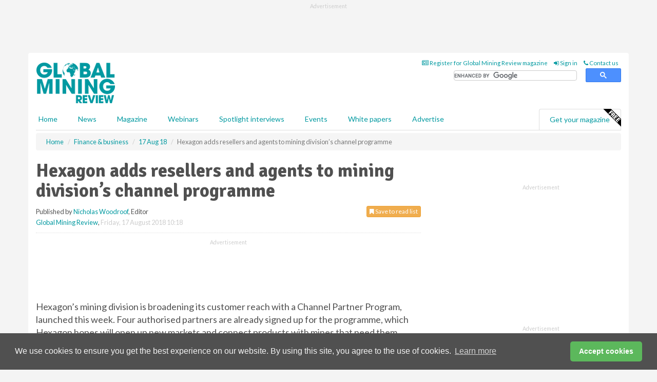

--- FILE ---
content_type: application/javascript; charset=utf-8
request_url: https://fundingchoicesmessages.google.com/f/AGSKWxUIvNIA9RVgqQXFYPcCAKHrpDGo0xWedu-bX8izzyNUza8Jf0aqoGohhWyTM7cF-zuNO2TUT4cqYdmX25niuziIHNVBg3PZpZM3xdc1zHCLKhyYYNIx-TdjNVMI4DCsHukmXFErKq-BcgvvAW73pHZoetiLJkjCk15a0ULbTNoTydd-E07wNRX8r7-g/__dfp_targeting./adstorage./right_ad_script,domain=pornhd.com/bannerads.
body_size: -1292
content:
window['96b4794c-a766-41ce-a7e6-6a48489a3121'] = true;